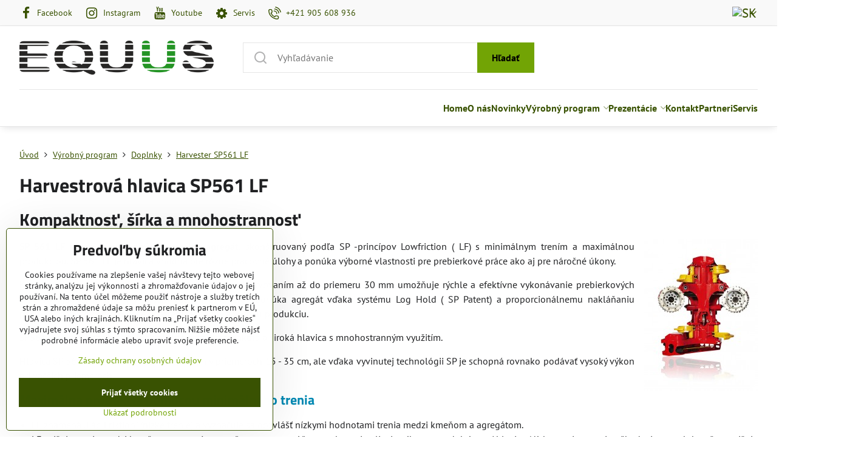

--- FILE ---
content_type: text/html; charset=UTF-8
request_url: https://www.lesne-traktory.sk/vyrobny-program/doplnky/harvester-sp561-lf
body_size: 16048
content:

<!DOCTYPE html>
<html  data-lang-code="sk" lang="sk" class="no-js s1-hasHeader1 s1-hasFixedCart" data-lssid="fb423619b713">
    <head>
        <meta charset="utf-8">
        		<title>Harvestrová hlavica SP561 LF | lesne-traktory.sk</title>
        		<meta name="viewport" content="width=device-width, initial-scale=1" />
		         
<script data-privacy-group="script">
var FloxSettings = {
'cartItems': {},'cartProducts': {},'cartType': "hidden",'loginType': "hidden",'regformType': "hidden",'langVer': "" 
}; 
 
</script>
<script data-privacy-group="script">
FloxSettings.img_size = { 'min': "50x50",'small': "120x120",'medium': "440x440",'large': "800x800",'max': "1600x1600",'product_antn': "440x440",'product_detail': "800x800" };
</script>
    <template id="privacy_iframe_info">
    <div class="floxIframeBlockedInfo" data-func-text="Funkčné" data-analytic-text="Analytické" data-ad-text="Marketingové" data-nosnippet="1">
    <div class="floxIframeBlockedInfo__common">
        <div class="likeH3">Externý obsah je blokovaný Voľbami súkromia</div>
        <p>Prajete si načítať externý obsah?</p>
    </div>
    <div class="floxIframeBlockedInfo__youtube">
        <div class="likeH3">Videá Youtube sú blokované Voľbami súkromia</div>
        <p>Prajete si načítať Youtube video?</p>
    </div>
    <div class="floxIframeBlockedInfo__buttons">
        <button class="button floxIframeBlockedInfo__once">Povoliť tentokrát</button>
        <button class="button floxIframeBlockedInfo__always" >Povoliť a zapamätať - súhlas s druhom cookie: </button>
    </div>
    <a class="floxIframeBlockedLink__common" href=""><i class="fa fa-external-link"></i> Otvoriť obsah v novom okne</a>
    <a class="floxIframeBlockedLink__youtube" href=""><i class="fa fa-external-link"></i> Otvoriť video v novom okne</a>
</div>
</template>
<script type="text/javascript" data-privacy-group="script">
FloxSettings.options={},FloxSettings.options.MANDATORY=1,FloxSettings.options.FUNC=2,FloxSettings.options.ANALYTIC=4,FloxSettings.options.AD=8;
FloxSettings.options.fullConsent=3;FloxSettings.options.maxConsent=15;FloxSettings.options.consent=0,localStorage.getItem("floxConsent")&&(FloxSettings.options.consent=parseInt(localStorage.getItem("floxConsent")));FloxSettings.options.sync=1;FloxSettings.google_consent2_options={},FloxSettings.google_consent2_options.AD_DATA=1,FloxSettings.google_consent2_options.AD_PERSON=2;FloxSettings.google_consent2_options.consent=-1,localStorage.getItem("floxGoogleConsent2")&&(FloxSettings.google_consent2_options.consent=parseInt(localStorage.getItem("floxGoogleConsent2")));const privacyIsYoutubeUrl=function(e){return e.includes("youtube.com/embed")||e.includes("youtube-nocookie.com/embed")},privacyIsGMapsUrl=function(e){return e.includes("google.com/maps/embed")||/maps\.google\.[a-z]{2,3}\/maps/i.test(e)},privacyGetPrivacyGroup=function(e){var t="";if(e.getAttribute("data-privacy-group")?t=e.getAttribute("data-privacy-group"):e.closest("*[data-privacy-group]")&&(t=e.closest("*[data-privacy-group]").getAttribute("data-privacy-group")),"IFRAME"===e.tagName){let r=e.src||"";privacyIsYoutubeUrl(r)&&(e.setAttribute("data-privacy-group","func"),t="func"),privacyIsGMapsUrl(r)&&(e.setAttribute("data-privacy-group","func"),t="func")}return"regular"===t&&(t="script"),t},privacyBlockScriptNode=function(e){e.type="javascript/blocked";let t=function(r){"javascript/blocked"===e.getAttribute("type")&&r.preventDefault(),e.removeEventListener("beforescriptexecute",t)};e.addEventListener("beforescriptexecute",t)},privacyHandleScriptTag=function(e){let t=privacyGetPrivacyGroup(e);if(t){if("script"===t)return;"mandatory"===t||"func"===t&&FloxSettings.options.consent&FloxSettings.options.FUNC||"analytic"===t&&FloxSettings.options.consent&FloxSettings.options.ANALYTIC||"ad"===t&&FloxSettings.options.consent&FloxSettings.options.AD||privacyBlockScriptNode(e)}else FloxSettings.options.allow_unclassified||privacyBlockScriptNode(e)},privacyShowPlaceholder=function(e){let t=privacyGetPrivacyGroup(e);var r=document.querySelector("#privacy_iframe_info").content.cloneNode(!0),i=r.querySelector(".floxIframeBlockedInfo__always");i.textContent=i.textContent+r.firstElementChild.getAttribute("data-"+t+"-text"),r.firstElementChild.setAttribute("data-"+t,"1"),r.firstElementChild.removeAttribute("data-func-text"),r.firstElementChild.removeAttribute("data-analytic-text"),r.firstElementChild.removeAttribute("data-ad-text");let o=e.parentNode.classList.contains("blockYoutube");if(e.style.height){let a=e.style.height,c=e.style.width;e.setAttribute("data-privacy-style-height",a),r.firstElementChild.style.setProperty("--iframe-h",a),r.firstElementChild.style.setProperty("--iframe-w",c),e.style.height="0"}else if(e.getAttribute("height")){let n=e.getAttribute("height").replace("px",""),l=e.getAttribute("width").replace("px","");e.setAttribute("data-privacy-height",n),n.includes("%")?r.firstElementChild.style.setProperty("--iframe-h",n):r.firstElementChild.style.setProperty("--iframe-h",n+"px"),l.includes("%")?r.firstElementChild.style.setProperty("--iframe-w",l):r.firstElementChild.style.setProperty("--iframe-w",l+"px"),e.setAttribute("height",0)}else if(o&&e.parentNode.style.maxHeight){let s=e.parentNode.style.maxHeight,p=e.parentNode.style.maxWidth;r.firstElementChild.style.setProperty("--iframe-h",s),r.firstElementChild.style.setProperty("--iframe-w",p)}let u=e.getAttribute("data-privacy-src")||"";privacyIsYoutubeUrl(u)?(r.querySelector(".floxIframeBlockedInfo__common").remove(),r.querySelector(".floxIframeBlockedLink__common").remove(),r.querySelector(".floxIframeBlockedLink__youtube").setAttribute("href",u.replace("/embed/","/watch?v="))):u?(r.querySelector(".floxIframeBlockedInfo__youtube").remove(),r.querySelector(".floxIframeBlockedLink__youtube").remove(),r.querySelector(".floxIframeBlockedLink__common").setAttribute("href",u)):(r.querySelector(".floxIframeBlockedInfo__once").remove(),r.querySelector(".floxIframeBlockedInfo__youtube").remove(),r.querySelector(".floxIframeBlockedLink__youtube").remove(),r.querySelector(".floxIframeBlockedLink__common").remove(),r.querySelector(".floxIframeBlockedInfo__always").classList.add("floxIframeBlockedInfo__always--reload")),e.parentNode.insertBefore(r,e.nextSibling),o&&e.parentNode.classList.add("blockYoutube--blocked")},privacyHidePlaceholderIframe=function(e){var t=e.nextElementSibling;if(t&&t.classList.contains("floxIframeBlockedInfo")){let r=e.parentNode.classList.contains("blockYoutube");r&&e.parentNode.classList.remove("blockYoutube--blocked"),e.getAttribute("data-privacy-style-height")?e.style.height=e.getAttribute("data-privacy-style-height"):e.getAttribute("data-privacy-height")?e.setAttribute("height",e.getAttribute("data-privacy-height")):e.classList.contains("invisible")&&e.classList.remove("invisible"),t.remove()}},privacyBlockIframeNode=function(e){var t=e.src||"";""===t&&e.getAttribute("data-src")&&(t=e.getAttribute("data-src")),e.setAttribute("data-privacy-src",t),e.removeAttribute("src"),!e.classList.contains("floxNoPrivacyPlaceholder")&&(!e.style.width||parseInt(e.style.width)>200)&&(!e.getAttribute("width")||parseInt(e.getAttribute("width"))>200)&&(!e.style.height||parseInt(e.style.height)>200)&&(!e.getAttribute("height")||parseInt(e.getAttribute("height"))>200)&&(!e.style.display||"none"!==e.style.display)&&(!e.style.visibility||"hidden"!==e.style.visibility)&&privacyShowPlaceholder(e)},privacyHandleIframeTag=function(e){let t=privacyGetPrivacyGroup(e);if(t){if("script"===t||"mandatory"===t)return;if("func"===t&&FloxSettings.options.consent&FloxSettings.options.FUNC)return;if("analytic"===t&&FloxSettings.options.consent&FloxSettings.options.ANALYTIC||"ad"===t&&FloxSettings.options.consent&FloxSettings.options.AD)return;privacyBlockIframeNode(e)}else{if(FloxSettings.options.allow_unclassified)return;privacyBlockIframeNode(e)}},privacyHandleYoutubeGalleryItem=function(e){if(!(FloxSettings.options.consent&FloxSettings.options.FUNC)){var t=e.closest(".gallery").getAttribute("data-preview-height"),r=e.getElementsByTagName("img")[0],i=r.getAttribute("src").replace(t+"/"+t,"800/800");r.classList.contains("flox-lazy-load")&&(i=r.getAttribute("data-src").replace(t+"/"+t,"800/800")),e.setAttribute("data-href",e.getAttribute("href")),e.setAttribute("href",i),e.classList.replace("ytb","ytbNoConsent")}},privacyBlockPrivacyElementNode=function(e){e.classList.contains("floxPrivacyPlaceholder")?(privacyShowPlaceholder(e),e.classList.add("invisible")):e.style.display="none"},privacyHandlePrivacyElementNodes=function(e){let t=privacyGetPrivacyGroup(e);if(t){if("script"===t||"mandatory"===t)return;if("func"===t&&FloxSettings.options.consent&FloxSettings.options.FUNC)return;if("analytic"===t&&FloxSettings.options.consent&FloxSettings.options.ANALYTIC||"ad"===t&&FloxSettings.options.consent&FloxSettings.options.AD)return;privacyBlockPrivacyElementNode(e)}else{if(FloxSettings.options.allow_unclassified)return;privacyBlockPrivacyElementNode(e)}};function privacyLoadScriptAgain(e){var t=document.getElementsByTagName("head")[0],r=document.createElement("script");r.src=e.getAttribute("src"),t.appendChild(r),e.parentElement.removeChild(e)}function privacyExecuteScriptAgain(e){var t=document.getElementsByTagName("head")[0],r=document.createElement("script");r.textContent=e.textContent,t.appendChild(r),e.parentElement.removeChild(e)}function privacyEnableScripts(){document.querySelectorAll('script[type="javascript/blocked"]').forEach(e=>{let t=privacyGetPrivacyGroup(e);(FloxSettings.options.consent&FloxSettings.options.ANALYTIC&&t.includes("analytic")||FloxSettings.options.consent&FloxSettings.options.AD&&t.includes("ad")||FloxSettings.options.consent&FloxSettings.options.FUNC&&t.includes("func"))&&(e.getAttribute("src")?privacyLoadScriptAgain(e):privacyExecuteScriptAgain(e))})}function privacyEnableIframes(){document.querySelectorAll("iframe[data-privacy-src]").forEach(e=>{let t=privacyGetPrivacyGroup(e);if(!(FloxSettings.options.consent&FloxSettings.options.ANALYTIC&&t.includes("analytic")||FloxSettings.options.consent&FloxSettings.options.AD&&t.includes("ad")||FloxSettings.options.consent&FloxSettings.options.FUNC&&t.includes("func")))return;privacyHidePlaceholderIframe(e);let r=e.getAttribute("data-privacy-src");e.setAttribute("src",r),e.removeAttribute("data-privacy-src")})}function privacyEnableYoutubeGalleryItems(){FloxSettings.options.consent&FloxSettings.options.FUNC&&(document.querySelectorAll(".ytbNoConsent").forEach(e=>{e.setAttribute("href",e.getAttribute("data-href")),e.classList.replace("ytbNoConsent","ytb")}),"function"==typeof initGalleryPlugin&&initGalleryPlugin())}function privacyEnableBlockedContent(e,t){document.querySelectorAll(".floxCaptchaCont").length&&(e&FloxSettings.options.FUNC)!=(t&FloxSettings.options.FUNC)?window.location.reload():(privacyEnableScripts(),privacyEnableIframes(),privacyEnableYoutubeGalleryItems(),"function"==typeof FloxSettings.privacyEnableScriptsCustom&&FloxSettings.privacyEnableScriptsCustom())}
function privacyUpdateConsent(){ FloxSettings.gtm&&(gtag("consent","update",{ad_storage:FloxSettings.options.consent&FloxSettings.options.AD?"granted":"denied",analytics_storage:FloxSettings.options.consent&FloxSettings.options.ANALYTIC?"granted":"denied",functionality_storage:FloxSettings.options.consent&FloxSettings.options.FUNC?"granted":"denied",personalization_storage:FloxSettings.options.consent&FloxSettings.options.FUNC?"granted":"denied",security_storage:FloxSettings.options.consent&FloxSettings.options.FUNC?"granted":"denied",ad_user_data:FloxSettings.google_consent2_options.consent>-1&&FloxSettings.google_consent2_options.consent&FloxSettings.google_consent2_options.AD_DATA?"granted":"denied",ad_personalization:FloxSettings.google_consent2_options.consent>-1&&FloxSettings.google_consent2_options.consent&FloxSettings.google_consent2_options.AD_PERSON?"granted":"denied"}),dataLayer.push({cookie_consent:{marketing:FloxSettings.options.consent&FloxSettings.options.AD?"granted":"denied",analytics:FloxSettings.options.consent&FloxSettings.options.ANALYTIC?"granted":"denied"},event:"cookie_consent"}));if(FloxSettings.sklik&&FloxSettings.sklik.active){var e={rtgId:FloxSettings.sklik.seznam_retargeting_id,consent:FloxSettings.options.consent&&FloxSettings.options.consent&FloxSettings.options.ANALYTIC?1:0};"category"===FloxSettings.sklik.pageType?(e.category=FloxSettings.sklik.category,e.pageType=FloxSettings.sklik.pageType):"offerdetail"===FloxSettings.sklik.pagetype&&(e.itemId=FloxSettings.sklik.itemId,e.pageType=FloxSettings.sklik.pageType),window.rc&&window.rc.retargetingHit&&window.rc.retargetingHit(e)}"function"==typeof loadCartFromLS&&"function"==typeof saveCartToLS&&(loadCartFromLS(),saveCartToLS());}
const observer=new MutationObserver(e=>{e.forEach(({addedNodes:e})=>{e.forEach(e=>{if(FloxSettings.options.consent!==FloxSettings.options.maxConsent){if(1===e.nodeType&&"SCRIPT"===e.tagName)return privacyHandleScriptTag(e);if(1===e.nodeType&&"IFRAME"===e.tagName)return privacyHandleIframeTag(e);if(1===e.nodeType&&"A"===e.tagName&&e.classList.contains("ytb"))return privacyHandleYoutubeGalleryItem(e);if(1===e.nodeType&&"SCRIPT"!==e.tagName&&"IFRAME"!==e.tagName&&e.classList.contains("floxPrivacyElement"))return privacyHandlePrivacyElementNodes(e)}1===e.nodeType&&(e.classList.contains("mainPrivacyModal")||e.classList.contains("mainPrivacyBar"))&&(FloxSettings.options.consent>0&&!FloxSettings.options.forceShow&&-1!==FloxSettings.google_consent2_options.consent?e.style.display="none":FloxSettings.options.consent>0&&-1===FloxSettings.google_consent2_options.consent?e.classList.add("hideBWConsentOptions"):-1!==FloxSettings.google_consent2_options.consent&&e.classList.add("hideGC2ConsentOptions"))})})});observer.observe(document.documentElement,{childList:!0,subtree:!0}),document.addEventListener("DOMContentLoaded",function(){observer.disconnect()});const createElementBackup=document.createElement;document.createElement=function(...e){if("script"!==e[0].toLowerCase())return createElementBackup.bind(document)(...e);let n=createElementBackup.bind(document)(...e);return n.setAttribute("data-privacy-group","script"),n};
</script>

<meta name="referrer" content="no-referrer-when-downgrade">


<link rel="canonical" href="https://www.lesne-traktory.sk/vyrobny-program/doplnky/harvester-sp561-lf">
    

<meta property="og:title" content="Harvestrová hlavica SP561 LF | lesne-traktory.sk">

<meta property="og:url" content="https://www.lesne-traktory.sk/vyrobny-program/doplnky/harvester-sp561-lf">
<meta property="og:description" content="">

<meta name="twitter:card" content="summary_large_image">
<meta name="twitter:title" content="Harvestrová hlavica SP561 LF | lesne-traktory.sk">
<meta name="twitter:description" content="">

    <meta property="og:locale" content="sk_SK">

    <meta property="og:type" content="website">
                <script data-privacy-group="script" type="application/ld+json">
{
    "@context": "https://schema.org",
    "@type": "WebPage",
    "name": "Harvestrová hlavica SP561 LF | lesne-traktory.sk",
    "description": ""}
</script>
<link rel="alternate" type="application/rss+xml" title="RSS feed pre www.lesne-traktory.sk" href="/e/rss/news">

<link rel="dns-prefetch" href="https://www.biznisweb.sk">
<link rel="preconnect" href="https://www.biznisweb.sk/" crossorigin>
<style type="text/css">
        

@font-face {
  font-family: 'PT Sans';
  font-style: normal;
  font-display: swap;
  font-weight: 400;
  src: local(''),
       url('https://www.biznisweb.sk/templates/bw-fonts/pt-sans-v17-latin-ext_latin-regular.woff2') format('woff2'),
       url('https://www.biznisweb.sk/templates/bw-fonts/pt-sans-v17-latin-ext_latin-regular.woff') format('woff');
}


@font-face {
  font-family: 'PT Sans';
  font-style: normal;
  font-display: swap;
  font-weight: 700;
  src: local(''),
       url('https://www.biznisweb.sk/templates/bw-fonts/pt-sans-v17-latin-ext_latin-700.woff2') format('woff2'),
       url('https://www.biznisweb.sk/templates/bw-fonts/pt-sans-v17-latin-ext_latin-700.woff') format('woff');
}

@font-face {
  font-family: 'Titillium Web';
  font-style: normal;
  font-display: swap;
  font-weight: 400;
  src: local(''),
       url('https://www.biznisweb.sk/templates/bw-fonts/titillium-web-v15-latin-ext_latin-regular.woff2') format('woff2'),
       url('https://www.biznisweb.sk/templates/bw-fonts/titillium-web-v15-latin-ext_latin-regular.woff') format('woff');
}


@font-face {
  font-family: 'Titillium Web';
  font-style: normal;
  font-display: swap;
  font-weight: 700;
  src: local(''),
       url('https://www.biznisweb.sk/templates/bw-fonts/titillium-web-v15-latin-ext_latin-700.woff2') format('woff2'),
       url('https://www.biznisweb.sk/templates/bw-fonts/titillium-web-v15-latin-ext_latin-700.woff') format('woff');
}
</style>

<link rel="preload" href="/erp-templates/skins/flat/universal/fonts/fontawesome-webfont.woff2" as="font" type="font/woff2" crossorigin>
<link href="/erp-templates/260119150459/universal.css" rel="stylesheet" type="text/css" media="all">  



<link rel="stylesheet" href="/templates/style2.css?v1770029656">
  
<script data-privacy-group="regular">
    window.dataLayer = window.dataLayer || [];
    function gtag(){ dataLayer.push(arguments); }
    if(FloxSettings.options) {
        if(FloxSettings.options.consent) {
          gtag('consent', 'default', {
              'ad_storage': (FloxSettings.options.consent & FloxSettings.options.AD)?'granted':'denied',
              'analytics_storage': (FloxSettings.options.consent & FloxSettings.options.ANALYTIC)?'granted':'denied',
              'functionality_storage': (FloxSettings.options.consent & FloxSettings.options.FUNC)?'granted':'denied',
              'personalization_storage': (FloxSettings.options.consent & FloxSettings.options.FUNC)?'granted':'denied',
              'security_storage': (FloxSettings.options.consent & FloxSettings.options.FUNC)?'granted':'denied',
              'ad_user_data': ((FloxSettings.google_consent2_options.consent > -1) && FloxSettings.google_consent2_options.consent & FloxSettings.google_consent2_options.AD_DATA)?'granted':'denied',
              'ad_personalization': ((FloxSettings.google_consent2_options.consent > -1) && FloxSettings.google_consent2_options.consent & FloxSettings.google_consent2_options.AD_PERSON)?'granted':'denied'              
          });
          dataLayer.push({ 'cookie_consent': {
            'marketing': (FloxSettings.options.consent & FloxSettings.options.AD)?'granted':'denied',
            'analytics': (FloxSettings.options.consent & FloxSettings.options.ANALYTIC)?'granted':'denied'
          } });
        } else {
          gtag('consent', 'default', {
              'ad_storage': 'denied',
              'analytics_storage': 'denied',
              'functionality_storage': 'denied',
              'personalization_storage': 'denied',
              'security_storage': 'denied',
              'ad_user_data': 'denied',
              'ad_personalization': 'denied'
          });      
          dataLayer.push({ 'cookie_consent': {
            'marketing': 'denied',
            'analytics': 'denied'
            } 
          });    
        }    
    }
    
    dataLayer.push({
        'pageType' : 'content',
        'value': '0',
        'currency': 'EUR',
        'contentIds': []
            });
 
    FloxSettings.currency = 'EUR';
    FloxSettings.gtm = { 'init': true, 'container_id': 'GTM-T93XN6J', 'page_type': 'content' };
    </script>

    <!-- Google Tag Manager HEAD -->
<script data-privacy-group="regular">(function(w,d,s,l,i){w[l]=w[l]||[];w[l].push({'gtm.start':
new Date().getTime(),event:'gtm.js'});var f=d.getElementsByTagName(s)[0],
j=d.createElement(s),dl=l!='dataLayer'?'&l='+l:'';j.async=true;j.src=
'//www.googletagmanager.com/gtm.js?id='+i+dl;f.parentNode.insertBefore(j,f);
})(window,document,'script','dataLayer','GTM-T93XN6J');</script>
 
<script data-privacy-group="mandatory">
    FloxSettings.trackerData = {
                    'cartIds': []
            };
    </script> 
    <link rel="shortcut icon" href="/files/equus-175-universal.png">
    <link rel="icon" href="/files/equus-175-universal.png?refresh" type="image/x-icon">

		<script data-privacy-group="script">
			FloxSettings.cartType = "same_page";
			FloxSettings.loginType = "custom";
			FloxSettings.regformType = "custom";
		</script>
												<style>
			:root {
				--s1-accentTransparent: #72a40517;
				--s1-accentComplement: #000;
				--s1-maccentComplement: #000;
				--s1-menuBgComplementTransparent: #000b;
				--s1-menuBgComplementTransparent2: #0002;
				--s1-menuBgComplement: #000;
				--s1-accentDark: #395202;
			}
		</style>

		</head>
<body class="s1-pt-page ">
    
    <noscript class="noprint">
        <div id="noscript">
            Javascript není prohlížečem podporován nebo je vypnutý. Pro zobrazení stránky tak, jak byla zamýšlena, použijte prohlížeč s podporou JavaScript.
            <br>Pomoc: <a href="https://www.enable-javascript.com/" target="_blank">Enable-Javascript.com</a>.
        </div>
    </noscript>
    
    <div class="oCont remodal-bg">
																																					
						


	<section class="s1-headerTop s1-headerTop-style1 noprint">
		<div class="s1-cont flex ai-c">
							<div class="s1-headerTop-left">
					                        <div id="box-id-top_header_left" class="pagebox">
                                                        	<nav class="s1-topNav">
		<ul class="s1-topNav-items">
																				<li class="s1-topNav-item  newWindow">
						<a class="s1-topNav-link " href="https://www.facebook.com/equuseu/"  target="_blank">
															        
    <i class="navIcon fa fa-facebook-f fa-fw imgIcon50"></i>
    
														<span class="s1-topNav-linkText">Facebook</span>
						</a>
					</li>
																								<li class="s1-topNav-item  newWindow">
						<a class="s1-topNav-link " href="https://www.instagram.com/euequus/"  target="_blank">
															        
    <i class="navIcon fa fa-instagram fa-fw imgIcon50"></i>
    
														<span class="s1-topNav-linkText">Instagram</span>
						</a>
					</li>
																								<li class="s1-topNav-item  newWindow">
						<a class="s1-topNav-link " href="https://www.youtube.com/channel/UCVrzRGgfUvcLSXT3i2g723A"  target="_blank">
															        
    <i class="navIcon fa fa-youtube fa-fw imgIcon50"></i>
    
														<span class="s1-topNav-linkText">Youtube</span>
						</a>
					</li>
																								<li class="s1-topNav-item  newWindow">
						<a class="s1-topNav-link " href="/servis"  target="_blank">
															        
    <i class="navIcon fa fa-gear fa-fw imgIcon50"></i>
    
														<span class="s1-topNav-linkText">Servis</span>
						</a>
					</li>
																								<li class="s1-topNav-item ">
						<a class="s1-topNav-link " href="/kontakt" >
															    <i class="navIcon navIconBWSet imgIcon50"><svg xmlns="http://www.w3.org/2000/svg" width="32.363" height="32.696" viewBox="0 0 32.363 32.696" fill="currentColor">
    <path d="M50.089,33.454a1.089,1.089,0,0,1-1.057-.818A16.444,16.444,0,0,0,36.816,20.8a1.085,1.085,0,1,1,.485-2.116A18.64,18.64,0,0,1,51.148,32.1a1.085,1.085,0,0,1-.789,1.319A1.146,1.146,0,0,1,50.089,33.454Z" transform="translate(-18.819 -18.652)"/>
    <path d="M45.271,36.015a1.091,1.091,0,0,1-1.08-.933,11.093,11.093,0,0,0-9.62-9.407,1.085,1.085,0,1,1,.271-2.153A13.276,13.276,0,0,1,46.353,34.778,1.086,1.086,0,0,1,45.425,36,1.151,1.151,0,0,1,45.271,36.015Z" transform="translate(-18.819 -18.652)"/>
    <path d="M40.16,37.721a1.088,1.088,0,0,1-1.091-1.085,5.871,5.871,0,0,0-5.884-5.846,1.085,1.085,0,1,1,0-2.17,8.051,8.051,0,0,1,8.067,8.016A1.089,1.089,0,0,1,40.16,37.721Z" transform="translate(-18.819 -18.652)"/>
    <path d="M40.781,51.348l-.179,0c-6.259-.15-21.417-6.59-21.781-21.646a4.416,4.416,0,0,1,4.195-4.873l1.667-.04c1.493-.022,4.368,1.1,4.478,5.638.1,4.086-1.181,4.893-1.953,5.009a1.073,1.073,0,0,1-.138.013l-.32.007a16.914,16.914,0,0,0,8.062,8.011l.007-.317a1.285,1.285,0,0,1,.012-.138c.118-.767.929-2.037,5.042-1.941,4.569.11,5.709,2.959,5.672,4.451l-.04,1.657a4.594,4.594,0,0,1-.661,2.126A4.425,4.425,0,0,1,40.781,51.348ZM24.763,26.956h-.027L23.069,27c-.491.022-2.123.281-2.066,2.651.352,14.5,15.42,19.427,19.652,19.528,2.388.091,2.645-1.564,2.668-2.063l.04-1.646c.018-.74-.7-2.161-3.542-2.229a6.37,6.37,0,0,0-2.828.344l-.005.2a1.988,1.988,0,0,1-.9,1.613,2.014,2.014,0,0,1-1.841.184,18.874,18.874,0,0,1-9.628-9.568,1.973,1.973,0,0,1,.186-1.828,2.006,2.006,0,0,1,1.622-.9l.2,0a6.306,6.306,0,0,0,.346-2.809C26.911,27.686,25.516,26.956,24.763,26.956Zm10.3,16.612h0Z" transform="translate(-18.819 -18.652)"/>
</svg>
</i>

														<span class="s1-topNav-linkText">+421 905 608 936</span>
						</a>
					</li>
									</ul>
	</nav>

                             
            </div> 
    
				</div>
										<div class="s1-headerTop-right flex ml-a">
																	<div class="s1-flags s1-dropDown">
		<button class="s1-flags-currentLang s1-dropDown-toggler">
			<img class="s1-flag-img s1-dropDown-img" src="/erp/images/flags/flat/24/SK.png" alt="SK">
			<i class="fa fa-angle-down s1-dropDown-arrow"></i>
		</button>
		<ul class="s1-flags-dropDown s1-dropDown-items">
							        									<li class="s1-dropDown-item">
					<a class="s1-flags-lang s1-dropDown-link flag-en" href="https://www.equuseu.com">
						<img class="s1-flag-img s1-dropDown-img" src="/erp/images/flags/flat/24/EN.png" alt="EN">
											</a>
				</li>
				        									<li class="s1-dropDown-item">
					<a class="s1-flags-lang s1-dropDown-link flag-de" href="/de">
						<img class="s1-flag-img s1-dropDown-img" src="/erp/images/flags/flat/24/DE.png" alt="DE">
											</a>
				</li>
				        									<li class="s1-dropDown-item">
					<a class="s1-flags-lang s1-dropDown-link flag-fr" href="/fr">
						<img class="s1-flag-img s1-dropDown-img" src="/erp/images/flags/flat/24/FR.png" alt="FR">
											</a>
				</li>
				        			</ul>
	</div>

									</div>
					</div>
	</section>
<header class="s1-header s1-header-style1  noprint">
	<section class="s1-header-cont s1-cont flex">
		<div class="s1-header-logo">
							<a class="s1-imglogo" href="/"><img src="/files/equus-logo-2023.png" alt="Logo"></a>
					</div>
		<div class="s1-header-actions flex">
						<div class="s1-header-search">
				<!-- search activator -->
				<div class="s1-header-action m-hide">
					<a href="/e/search" title="Hľadať" class="s1-header-actionLink s1-searchActivatorJS"><i class="s1-icon s1-icon-search"></i></a>
				</div>
					<form action="/e/search" method="get" class="siteSearchForm s1-topSearch-form">
		<div class="siteSearchCont s1-topSearch">
			<label class="s1-siteSearch-label flex">
				<i class="s1-icon s1-icon-search rm-hide"></i>
				<input data-pages="Stránky" data-products="Produkty" data-categories="Kategórie" data-news="Novinky" data-brands="Výrobca" class="siteSearchInput" id="s1-small-search" placeholder="Vyhľadávanie" name="word" type="text" value="">
				<button class="button" type="submit">Hľadať</button>
			</label>
		</div>
	</form>

			</div>
			
												<!-- cart -->
			<div class="s1-headerCart-outer">
				
			</div>
			<!-- menu -->
						<div class="s1-header-action l-hide">
				<button aria-label="Menu" class="s1-header-actionLink s1-menuActivatorJS"><i class="s1-icon s1-icon-menu"></i></button>
			</div>
					</div>
	</section>
		<div class="s1-menu-section ">
					<div class="s1-menu-overlay s1-menuActivatorJS l-hide"></div>
			<div class="s1-menu-wrapper">
				<div class="s1-menu-header l-hide">
					Menu
					<span class="s1-menuClose s1-menuActivatorJS">✕</span>
				</div>
				<div class="s1-menu-cont s1-cont">
											     
                                        																														<nav class="s1-menu s1-menu-right">
								<ul class="s1-menu-items">
																	<li class="s1-menu-item  ">
							<a class="s1-menu-link " href="/">
																<span>Home</span>
															</a>
													</li>
																	<li class="s1-menu-item  ">
							<a class="s1-menu-link " href="/o-nas">
																<span>O nás</span>
															</a>
													</li>
																	<li class="s1-menu-item  ">
							<a class="s1-menu-link " href="/novinky">
																<span>Novinky</span>
															</a>
													</li>
																	<li class="s1-menu-item submenuVisible hasSubmenu s1-sub-dropdown">
							<a class="s1-menu-link select" href="/vyrobny-program">
																<span>Výrobný program</span>
								<i class="s1-menuChevron fa fa-angle-right"></i>							</a>
															     
                                        														<ul class="s1-submenu-items level-1">
								<li class="s1-submenu-item level-1    ">
															<a href="/vyrobny-program/equus-135-bh" class="s1-submenu-link ">
						<span>EQUUS 135 BH</span>
											</a>
									</li>
								<li class="s1-submenu-item level-1    ">
															<a href="/vyrobny-program/equus-135-un" class="s1-submenu-link ">
						<span>EQUUS 135 UN</span>
											</a>
									</li>
								<li class="s1-submenu-item level-1    ">
															<a href="/vyrobny-program/equus-175n-bh" class="s1-submenu-link ">
						<span>EQUUS 175N BH</span>
											</a>
									</li>
								<li class="s1-submenu-item level-1    ">
															<a href="/vyrobny-program/equus-175n-un" class="s1-submenu-link ">
						<span>EQUUS 175N UN</span>
											</a>
									</li>
								<li class="s1-submenu-item level-1    ">
															<a href="/vyrobny-program/equus-175n-uh" class="s1-submenu-link ">
						<span>EQUUS 175N UH</span>
											</a>
									</li>
								<li class="s1-submenu-item level-1    ">
															<a href="/vyrobny-program/equus-175n-6wdc" class="s1-submenu-link ">
						<span>EQUUS 175N 6WDC</span>
											</a>
									</li>
								<li class="s1-submenu-item level-1    ">
															<a href="/vyrobny-program/equus-240-un" class="s1-submenu-link ">
						<span>EQUUS 240 UN</span>
											</a>
									</li>
								<li class="s1-submenu-item level-1    ">
															<a href="/vyrobny-program/equus-240-6wdc" class="s1-submenu-link ">
						<span>EQUUS 240 6WDC</span>
											</a>
									</li>
								<li class="s1-submenu-item level-1    ">
															<a href="/vyrobny-program/equus-605-un" class="s1-submenu-link ">
						<span>EQUUS 605 UN</span>
											</a>
									</li>
								<li class="s1-submenu-item level-1    ">
															<a href="/vyrobny-program/equus-605-6wdc" class="s1-submenu-link ">
						<span>EQUUS 605 6WDC</span>
											</a>
									</li>
								<li class="s1-submenu-item level-1    ">
															<a href="/vyrobny-program/equus-175n-uk" class="s1-submenu-link ">
						<span>EQUUS 175N UK</span>
											</a>
									</li>
								<li class="s1-submenu-item level-1    ">
															<a href="/vyrobny-program/pto-kardan" class="s1-submenu-link ">
						<span>PTO - kardan</span>
											</a>
									</li>
								<li class="s1-submenu-item level-1    ">
															<a href="/vyrobny-program/rozne-vyuzitie" class="s1-submenu-link ">
						<span>Rôzne využitie</span>
											</a>
									</li>
											</ul>
		    
													</li>
																	<li class="s1-menu-item  hasSubmenu s1-sub-dropdown">
							<a class="s1-menu-link " href="/prezentacie">
																<span>Prezentácie</span>
								<i class="s1-menuChevron fa fa-angle-right"></i>							</a>
															     
                                        														<ul class="s1-submenu-items level-1">
								<li class="s1-submenu-item level-1    ">
															<a href="/prezentacie/vystavy" class="s1-submenu-link ">
						<span>Výstavy</span>
											</a>
									</li>
								<li class="s1-submenu-item level-1    ">
															<a href="/prezentacie/video" class="s1-submenu-link ">
						<span>Video</span>
											</a>
									</li>
								<li class="s1-submenu-item level-1  hasSubmenu  ">
															<a href="/prezentacie/fotogaleria" class="s1-submenu-link ">
						<span>Fotogaléria</span>
						<i class="s1-menuChevron fa fa-angle-right "></i>					</a>
																		     
                                        														<ul class="s1-submenu-items level-2">
								<li class="s1-submenu-item level-2    ">
															<a href="/prezentacie/fotogaleria/175n-bh" class="s1-submenu-link ">
						<span>175N BH</span>
											</a>
									</li>
								<li class="s1-submenu-item level-2    ">
															<a href="/prezentacie/fotogaleria/175n-un" class="s1-submenu-link ">
						<span>175N UN</span>
											</a>
									</li>
								<li class="s1-submenu-item level-2    ">
															<a href="/prezentacie/fotogaleria/175-uh" class="s1-submenu-link ">
						<span>175 UH</span>
											</a>
									</li>
								<li class="s1-submenu-item level-2    ">
															<a href="/prezentacie/fotogaleria/175n-6wdc" class="s1-submenu-link ">
						<span>175N 6WDC</span>
											</a>
									</li>
								<li class="s1-submenu-item level-2    ">
															<a href="/prezentacie/fotogaleria/240-un" class="s1-submenu-link ">
						<span>240 UN</span>
											</a>
									</li>
								<li class="s1-submenu-item level-2    ">
															<a href="/prezentacie/fotogaleria/240-6wdc" class="s1-submenu-link ">
						<span>240 6WDC</span>
											</a>
									</li>
								<li class="s1-submenu-item level-2    ">
															<a href="/prezentacie/fotogaleria/rozne-vyuzitie" class="s1-submenu-link ">
						<span>Rôzne využitie</span>
											</a>
									</li>
								<li class="s1-submenu-item level-2    ">
															<a href="/prezentacie/fotogaleria/fotogaleria-sittrans" class="s1-submenu-link ">
						<span>Fotogaléria Sittrans</span>
											</a>
									</li>
											</ul>
		    
															</li>
											</ul>
		    
													</li>
																	<li class="s1-menu-item  ">
							<a class="s1-menu-link " href="/kontakt">
																<span>Kontakt</span>
															</a>
													</li>
																	<li class="s1-menu-item  ">
							<a class="s1-menu-link " href="/partneri">
																<span>Partneri</span>
															</a>
													</li>
																	<li class="s1-menu-item  ">
							<a class="s1-menu-link " href="/servis">
																<span>Servis</span>
															</a>
													</li>
									</ul>
			</nav>
		    
										
										<div class="s1-menu-addon s1-menuAddon-sidemenu m-hide">
						                        <div id="box-id-top_header_left" class="pagebox">
                                                        	<nav class="s1-topNav">
		<ul class="s1-topNav-items">
																				<li class="s1-topNav-item  newWindow">
						<a class="s1-topNav-link " href="https://www.facebook.com/equuseu/"  target="_blank">
															        
    <i class="navIcon fa fa-facebook-f fa-fw imgIcon50"></i>
    
														<span class="s1-topNav-linkText">Facebook</span>
						</a>
					</li>
																								<li class="s1-topNav-item  newWindow">
						<a class="s1-topNav-link " href="https://www.instagram.com/euequus/"  target="_blank">
															        
    <i class="navIcon fa fa-instagram fa-fw imgIcon50"></i>
    
														<span class="s1-topNav-linkText">Instagram</span>
						</a>
					</li>
																								<li class="s1-topNav-item  newWindow">
						<a class="s1-topNav-link " href="https://www.youtube.com/channel/UCVrzRGgfUvcLSXT3i2g723A"  target="_blank">
															        
    <i class="navIcon fa fa-youtube fa-fw imgIcon50"></i>
    
														<span class="s1-topNav-linkText">Youtube</span>
						</a>
					</li>
																								<li class="s1-topNav-item  newWindow">
						<a class="s1-topNav-link " href="/servis"  target="_blank">
															        
    <i class="navIcon fa fa-gear fa-fw imgIcon50"></i>
    
														<span class="s1-topNav-linkText">Servis</span>
						</a>
					</li>
																								<li class="s1-topNav-item ">
						<a class="s1-topNav-link " href="/kontakt" >
															    <i class="navIcon navIconBWSet imgIcon50"><svg xmlns="http://www.w3.org/2000/svg" width="32.363" height="32.696" viewBox="0 0 32.363 32.696" fill="currentColor">
    <path d="M50.089,33.454a1.089,1.089,0,0,1-1.057-.818A16.444,16.444,0,0,0,36.816,20.8a1.085,1.085,0,1,1,.485-2.116A18.64,18.64,0,0,1,51.148,32.1a1.085,1.085,0,0,1-.789,1.319A1.146,1.146,0,0,1,50.089,33.454Z" transform="translate(-18.819 -18.652)"/>
    <path d="M45.271,36.015a1.091,1.091,0,0,1-1.08-.933,11.093,11.093,0,0,0-9.62-9.407,1.085,1.085,0,1,1,.271-2.153A13.276,13.276,0,0,1,46.353,34.778,1.086,1.086,0,0,1,45.425,36,1.151,1.151,0,0,1,45.271,36.015Z" transform="translate(-18.819 -18.652)"/>
    <path d="M40.16,37.721a1.088,1.088,0,0,1-1.091-1.085,5.871,5.871,0,0,0-5.884-5.846,1.085,1.085,0,1,1,0-2.17,8.051,8.051,0,0,1,8.067,8.016A1.089,1.089,0,0,1,40.16,37.721Z" transform="translate(-18.819 -18.652)"/>
    <path d="M40.781,51.348l-.179,0c-6.259-.15-21.417-6.59-21.781-21.646a4.416,4.416,0,0,1,4.195-4.873l1.667-.04c1.493-.022,4.368,1.1,4.478,5.638.1,4.086-1.181,4.893-1.953,5.009a1.073,1.073,0,0,1-.138.013l-.32.007a16.914,16.914,0,0,0,8.062,8.011l.007-.317a1.285,1.285,0,0,1,.012-.138c.118-.767.929-2.037,5.042-1.941,4.569.11,5.709,2.959,5.672,4.451l-.04,1.657a4.594,4.594,0,0,1-.661,2.126A4.425,4.425,0,0,1,40.781,51.348ZM24.763,26.956h-.027L23.069,27c-.491.022-2.123.281-2.066,2.651.352,14.5,15.42,19.427,19.652,19.528,2.388.091,2.645-1.564,2.668-2.063l.04-1.646c.018-.74-.7-2.161-3.542-2.229a6.37,6.37,0,0,0-2.828.344l-.005.2a1.988,1.988,0,0,1-.9,1.613,2.014,2.014,0,0,1-1.841.184,18.874,18.874,0,0,1-9.628-9.568,1.973,1.973,0,0,1,.186-1.828,2.006,2.006,0,0,1,1.622-.9l.2,0a6.306,6.306,0,0,0,.346-2.809C26.911,27.686,25.516,26.956,24.763,26.956Zm10.3,16.612h0Z" transform="translate(-18.819 -18.652)"/>
</svg>
</i>

														<span class="s1-topNav-linkText">+421 905 608 936</span>
						</a>
					</li>
									</ul>
	</nav>

                             
            </div> 
    
					</div>
					
					
										<div class="s1-menu-addon s1-menuAddon-flags m-hide">
							<div class="s1-flags s1-dropDown">
		<button class="s1-flags-currentLang s1-dropDown-toggler">
			<img class="s1-flag-img s1-dropDown-img" src="/erp/images/flags/flat/24/SK.png" alt="SK">
			<i class="fa fa-angle-down s1-dropDown-arrow"></i>
		</button>
		<ul class="s1-flags-dropDown s1-dropDown-items">
							        									<li class="s1-dropDown-item">
					<a class="s1-flags-lang s1-dropDown-link flag-en" href="https://www.equuseu.com">
						<img class="s1-flag-img s1-dropDown-img" src="/erp/images/flags/flat/24/EN.png" alt="EN">
											</a>
				</li>
				        									<li class="s1-dropDown-item">
					<a class="s1-flags-lang s1-dropDown-link flag-de" href="/de">
						<img class="s1-flag-img s1-dropDown-img" src="/erp/images/flags/flat/24/DE.png" alt="DE">
											</a>
				</li>
				        									<li class="s1-dropDown-item">
					<a class="s1-flags-lang s1-dropDown-link flag-fr" href="/fr">
						<img class="s1-flag-img s1-dropDown-img" src="/erp/images/flags/flat/24/FR.png" alt="FR">
											</a>
				</li>
				        			</ul>
	</div>

					</div>
					
									</div>
			</div>
			</div>
</header>
			<div class="s1-scrollObserve" data-body-class="scrolled"></div>

			
			
														
			
						
									
						
			
							<div id="main" class="basic">
					<div class="iCont s1-layout-basic">
						<div id="content" class="mainColumn">
        <div class="box"><ul class="breadcrumbs" itemscope itemtype="https://schema.org/BreadcrumbList">
					    <li class="s1-bc-rm-hide">
        <a href="/">
            <span>Úvod</span>
        </a>
    </li>
    				        <li itemprop="itemListElement" itemscope itemtype="https://schema.org/ListItem" class="s1-bc-rm-hide">
            <i class="fa fa-angle-right s1-bc-rm-hide"></i>
            <a href="/vyrobny-program" itemprop="item">
				<span itemprop="name">Výrobný program</span>
            </a>
            <meta itemprop="position" content="1">
        </li>
    									        <li itemprop="itemListElement" itemscope itemtype="https://schema.org/ListItem" >
            <i class="fa fa-angle-right s1-bc-rm-hide"></i>
            <a href="/vyrobny-program/doplnky" itemprop="item">
				<i class="fa fa-angle-left s1-bc-m-hide m-hide noprint"></i><span itemprop="name">Doplnky</span>
            </a>
            <meta itemprop="position" content="2">
        </li>
    				        <li itemprop="itemListElement" itemscope itemtype="https://schema.org/ListItem" class="s1-bc-rm-hide">
            <i class="fa fa-angle-right s1-bc-rm-hide"></i>
            <a href="/vyrobny-program/doplnky/harvester-sp561-lf" itemprop="item">
				<span itemprop="name">Harvester SP561 LF</span>
            </a>
            <meta itemprop="position" content="3">
        </li>
    </ul></div>            <h1>Harvestrová hlavica SP561 LF</h1>
                                                                                                                            <div id="box-id-content" class="pagebox">
                                                            <div  id="block-1353" class="blockText box blockTextRight">
            <h2>Kompaktnosť, šírka a mnohostrannosť</h2>
                                <div class="userHTMLContent">
                    <a class="linkImage textGalleryLink linkRight" 
           href="/resize/e/800/800/files/doplnky/sp561lf.jpg" 
           target="_blank" title="Kompaktnosť, šírka a mnohostrannosť">
                    
            
<img src="/resize/e/250/250/files/doplnky/sp561lf.jpg" 
     alt="Kompaktnosť, šírka a mnohostrannosť"
     title="Kompaktnosť, šírka a mnohostrannosť"     class="imageRight "               
     >

                </a>
                
    <p style="text-align: justify;"><strong>SP 561 LF je vysokovýkonný univerzálny agregát</strong>, skonštruovaný podľa SP -princípov Lowfriction ( LF) s minimálnym trením a maximálnou produkciou. SP 561 LF je hlavica vhodná pre rôzne pracovné úlohy a ponúka výborné vlastnosti pre prebierkové práce ako aj pre náročné úkony.</p>
<p style="text-align: justify;">Kompaktnosť rozmerov v kombinácii s perfektným odvetvovaním až do priemeru 30 mm umožňuje rýchle a efektívne vykonávanie prebierkových prác vo vysokej kvalite. Pri stínaní väčších priemerov ponúka agregát vďaka systému Log Hold ( SP Patent) a proporcionálnemu nakláňaniu posuvných valcov ohromujúce uchytenie kmeňov a vysokú produkciu.</p>
<p style="text-align: justify;"><strong>SP561 LF</strong> je tak bez akýchkoľvek pochybností- kompaktná a široká hlavica s mnohostranným využitím.</p>
<p style="text-align: justify;">Hlavica SP 561 LF dosahuje optimálny výkon v priemeroch 15 - 35 cm, ale vďaka vyvinutej technológii SP je schopná rovnako podávať vysoký výkon pri väčších priemeroch.</p>
<h3 style="text-align: justify;"><span style="color: #0188b2;">Maximálna produkcia pomocou minimálneho trenia</span></h3>
<ul>
<li style="text-align: justify;">LF znamená „Lág Friktion" (nízke trenie) a vyznačuje sa obzvlášť nízkymi hodnotami trenia medzi kmeňom a agregátom.</li>
<li style="text-align: justify;">LF znižuje trenie medzi kmeňom a agregátom počas posuvu a súčasne tak maximalizuje výkon a produktívnosť hlavice. Nízke trenie menej poškodzuje povrch kmeňov, znižuje opotrebovanie hlavice a znižuje spotrebu základného zariadenia (lesného špeciálu).</li>
<li style="text-align: justify;">LF-hlavice sa vyznačujú nielen nízkym trením ale súčasne veľmi nízkou hmotnosťou a malou ( priestor šetriacou) konštrukciou vzhľadom na ich vysoký výkon a kapacitu. S touto hlavicou je tak možná jednoduchá a flexibilná manévrovateľnosť v zhustených priestoroch.</li>
<li style="text-align: justify;">LF pozostáva zo štyroch inteligentných systémov a riešení, ktoré všetky prispievajú k zníženému treniu a vyššej produkcii.</li>
</ul>
</div>
	    </div>

                             
                                                        <div id="block-1354" class="blockYoutube boxSimple centered" style="max-width: 950px;max-height: 540px">
    <img src="/resize/950/540/blank.png" class="ratio" alt="no alt">
    <iframe class="ytplayer" type="text/html"  
        src="https://www.youtube.com/embed/ZZjgzApJbfc" frameborder="0" allowfullscreen></iframe>
</div>
                             
                                                            <h2 id="block-1355" class="blockTitle">Komponenty SP561 LF:</h2>

                             
                                                        		<div  id="block-1356" class="blockGallery boxSimple">
					<div data-preview-height="550" class="gallery columns2 s1-imgGallery">
							<figure class="boxNP galleryItem s1-animate" itemscope itemtype="https://schema.org/ImageObject">
		<a id="gi-114-320"		class="linkImage s1-imgGallery-link" data-height="550"
		href="/resize/e/1200/1200/files/doplnky/sp561-lf-equuseu1.jpg" itemprop="contentURL">
						
            
<noscript>
    <img src="/resize/e/550/550/files/doplnky/sp561-lf-equuseu1.jpg" 
         alt=""
                      itemprop="thumbnailUrl"        >        
</noscript>
<img src="/erp-templates/skins/flat/universal/img/loading.svg"
     data-src="/resize/e/550/550/files/doplnky/sp561-lf-equuseu1.jpg" 
     alt=""
          class="flox-lazy-load"      itemprop="thumbnailUrl"          >

														<meta itemprop="url" content="https://www.lesne-traktory.sk/vyrobny-program/doplnky/harvester-sp561-lf#gi-114-320">
								</a>
		</figure>
							<figure class="boxNP galleryItem s1-animate" itemscope itemtype="https://schema.org/ImageObject">
		<a id="gi-114-321"		class="linkImage s1-imgGallery-link" data-height="550"
		href="/resize/e/1200/1200/files/doplnky/sp561-lf-equuseu2.jpg" itemprop="contentURL">
						
            
<noscript>
    <img src="/resize/e/550/550/files/doplnky/sp561-lf-equuseu2.jpg" 
         alt=""
                      itemprop="thumbnailUrl"        >        
</noscript>
<img src="/erp-templates/skins/flat/universal/img/loading.svg"
     data-src="/resize/e/550/550/files/doplnky/sp561-lf-equuseu2.jpg" 
     alt=""
          class="flox-lazy-load"      itemprop="thumbnailUrl"          >

														<meta itemprop="url" content="https://www.lesne-traktory.sk/vyrobny-program/doplnky/harvester-sp561-lf#gi-114-321">
								</a>
		</figure>
					</div>
				</div>
	
                             
                                                            <div  id="block-1357" class="blockText box blockTextRight">
            <h2>Charakteristika hlavice SP 561 LF:</h2>
                                <div class="userHTMLContent">
        
    <p style="text-align: justify;"><img style="margin: 2px; float: left;" title="" src="/resize/af/150/107/files/doplnky/1f.jpg" alt="SP461 LF" />1. Posuvné valce s proporcionálne nastaviteľným uhlom zabezpečujú pri úplne otvorenom agregáte (t.j. maximálna veľkosť kmeňov) maximálne veľký náklon a adekvátnu nosnosť pre rôzny priemer kmeňov. O čo väčší priemer kmeňov o to vyššia je nosná sila agregátu. To umožňuje rýchly a spoľahlivý posuv spracovaných kmeňov a celkové zvýšenie produkcie ( SP patent)</p>
<p style="text-align: justify;"> </p>
<p style="text-align: justify;"> </p>
<p style="text-align: justify;"><img style="margin: 2px; float: left;" title="" src="/resize/af/150/107/files/doplnky/2f.jpg" alt="SP461 LF" />2. Keďže agregát pracuje s proporcionálnym tlakom, automaticky sa prispôsobuje spracovávanému priemeru. Týmto sa minimalizuje spotreba energie a opotrebenie. Možnosť individuálnych nastavení pre rozličné druhy stromov umožnia zvýšiť produkciu a znížiť riziko poškodenie kmeňov.</p>
<p style="text-align: justify;"> </p>
<p style="text-align: justify;"> </p>
<p style="text-align: justify;"><img style="float: left; margin: 5px;" title="" src="/resize/af/150/107/files/doplnky/3f.jpg" alt="SP461 LF" />3. LOGHOLD: Loghold je ďalším vývojovým krokom pre proporcionálny tlak. Umožní zníženie tlaku pri odvetvovaní bez toho, aby hrozilo riziko vypadnutia kmeňa. Ak hrozí riziko vypadnutia kmeňa z hlavice, koriguje systém Loghold tlak na takú úroveň, aby kmeň ostal v stabilnej pozícii. Výška nastavenia priemerov pre aktiváciu systému Loghold sa dá prednastaviťv riadiacej jednotke. Nevyžadujú sa žiadne ďalšie senzory a snímače.(<strong>SP patent</strong>)</p>
<p style="text-align: justify;"> </p>
<p style="text-align: justify;"> </p>
<p style="text-align: justify;"><img style="margin: 2px; float: left;" title="" src="/resize/af/150/107/files/doplnky/4f.jpg" alt="SP461 LF" />4. Odvetvovacie nože sú zhotovené z vysokokvalitnej ocele a sú vyhotovené s dlhými reznými čepeľami. Konáre sú odrezané - nie odlomené. Týmto sa znižuje trenie pri odvetvovaní a kmeň môže byť plynulé posúvaný.</p>
</div>
	    </div>

                             
                                                            <div  id="block-1358" class="blockText box blockTextRight">
            <h2>Technické informácie a odporúčania:</h2>
                                <div class="userHTMLContent">
        
    <h3>Hydraulika</h3>
<ul>
<li>Min. prietok: 195 l/min</li>
<li>Odporúčaný pracovný tlak: 23-25 MPa (625cc motor)/ 23-28MPa (514+560 cc)</li>
</ul>
<h3>Posuv</h3>
<p>Proporcionálny tlak posuvných valcov pre optimálny výkon v závislosti na priemere kmeňov. Možnosť individuálnych nastavení pre rozličné druhy stromov.</p>
<ul>
<li>Motory valcov 514 cm3 560 cm3 625 cm3</li>
<li>Max. otvorenie valcov 500 mm</li>
<li>Sila posuvu 25 kN</li>
<li>Rýchlosť posuvu 0-6 m/s</li>
<li>Proporcionálny tlak - áno</li>
</ul>
<h3>Pílenie</h3>
<p>Supercut 100 je vysokovýkonná píliaca jednotka s integrovaným mazaním reťaze a hydraulickým napínaním reťaze. Spolu s QuickCut systémom je tak optimalizovaný čas pílenia a minimalizované riziko porúch.</p>
<ul>
<li>Priemer pílenia 600 mm</li>
<li>Rýchlosť reťaze 40 m/s</li>
<li>motor píly 20 cm3</li>
<li>Píliaca jednotka automatická - SupercutlOO</li>
<li>Quickcut áno</li>
</ul>
<h3>Odvetvovanie</h3>
<p>Proporcionálny tlak odvetvovacích nožov v závislosti kmeňov zaručuje minimálne trenie a maximálnu produkciu. Možnosť individuálnych nastavení pre vrchné a spodné nože pre rozličné druhy stromov.</p>
<ul>
<li>Počet pohyblivých nožov 5 ( vrátane vrchného noža)</li>
<li>Pevný nôž 1</li>
<li>priemer min. 30 mm</li>
<li>priemer vrch-vrch 430 mm</li>
<li>proporcionálny tlak  - áno</li>
<li>LogHold  - áno</li>
<li>nezávislé ovládanie nožov - áno</li>
</ul>
<h3>Váha a rozmery</h3>
<p>So svojou kompaktnou meracou jednotkou a nízkou váhou je hlavica SP 461 LF optimálna pre prebierkové ťažby a hustý porast.</p>
<ul>
<li>Šírka v uzatvorenom stave 900mm</li>
<li>Šírka v otvorenom stave 1500mm</li>
<li>Výška 1500 mm</li>
<li>Váha bez rotátora 980 kg</li>
</ul>
<h2>Odporúčania</h2>
<h3>Nosné zariadenia</h3>
<p>Hlavica SP 461 LF môže byť inštalovaná na rôzne typy zariadení ako sú lesné stroje a bagre. Pre overenie správnej funkcie kontaktujte najbližšieho predajcu SP.</p>
<h3>Stínanie</h3>
<p>Proporcionálny tlak posuvných valcov v závislosti od priemeru kmeňov, individuálne nastavenia pre rôzne druhy stromov umožnia optimálny výkon.</p>
<ul>
<li>Optimálny priemer kmeňov * 10 -35 cm</li>
<li>Max. odporúčaný priemer * 45 cm</li>
</ul>
<p><em>* Pri výške 1,3 m nad zemou</em></p>
</div>
	    </div>

                             
                                                            <div  id="block-1359" class="blockText box blockTextRight">
            <h2>Príslušenstvo a vybavenie</h2>
                                <div class="userHTMLContent">
        
    <p style="text-align: justify;">SP561 LF sa štandardne dodáva v bohatom prevedení. Napriek tomu je možné dodatočne vybaviť agregát radom doplnkov a výbav podľa požiadaviek, ktoré sú uvedené nasledovne:</p>
<h3>Farebné značkovanie kmeňov</h3>
<p style="text-align: justify;">SUPERMARK uľahčuje rozlišovanie sortimentov hlavne pri práci s vyvážacou súpravou ( forwarder). Pri prepiľovaní označí systém Supermark odpílený koniec farebným nástrekom. Veľmi osvedčený a oceňovaný systém.</p>
<h3>Opracovanie viacerých stromov súčasne</h3>
<p style="text-align: justify;">Ide o vybavenie umožňujúce zvýšiť výkon produkcie pri slabších porastoch. Toto zariadenie inštalované na SP-hlavici umožňuje stínanie a opracovanie viacerých stromov súčasne. Je integrované na výkyvnom ráme, čo garantuje kompaktné a flexibilné prevedenie.</p>
<h3>Píla ICE</h3>
<p>Píla ICE je uložená v špeciálne tvarovanej skrini pre zjednodušené stínanie v silne zasnežených oblastiach.</p>
<h3>Posuvné valce</h3>
<p>Široký výber posuvných valcov pre rozličné druhy stromová podmienky</p>
<h3>Kompletný merací a riadiaci systém</h3>
<p>Kompletný merací a riadiaci systém SP 461 LF môže byť vybavený nasledovnými meracími a riadiacimi systémami: Dasa5 Bucking - Dasa5 Bucking Prio - Dasa5 Bucking Prio C - Dasa Forester - Technion</p>
<h3>Dodatočné možnosti inštalácie meracích a riadiacich systémov</h3>
<p>SP 561 LF môže byť taktiež vybavená nasledovnými meracími a riadiacimi systémami: Dasa4 dxPC - Dasa4Compact - Dasa 5 - Dasa Forester Motomit IT - Motomit PC JohnDeere Timbermatic 300/3000/H09 Technomatic - Technion</p>
<h3>Ostatná výbava</h3>
<p>Rotátory- tlmiče - joystiky- sady náhradných dielov - nože Contorta- ochrana posuvných valcov</p>
</div>
	    </div>

                             
            </div> 
        
</div>
					</div>
				</div>
			
			
						
							
									<div class="s1-bttCont noprint">
				<span class="s1-btt s1-scrollLink"><i class="fa fa-angle-up" aria-hidden="true"></i></span>
							</div>
			<footer class="clear s1-pageFooter noprint">
									<div class="s1-pageFooter-main">
						   
                                                                                        
<div class="iCont">  
                            
        <div class="footerColumn33">                            <div id="box-id-footer_flat_1" class="pagebox">
                                                        	
				
	 
									
																																																																																																																									<nav id="block-920" class="blockNav blockNavVer ">
					<h2>DÔLEŽITÉ ODKAZY</h2>
						<ul class="blockNavList blockNavListVer simpleVer" data-menu-class="simpleVer" data-submenu-class="">
											
			
							<li class="navItem">
					<a href="/novinky" class="navLink">
																												        
    <i class="navIcon fa fa-newspaper-o fa-fw fa-fw"></i>
    
																										<span>Novinky</span>
																		</a>
									</li>
														
			
							<li class="navItem">
					<a href="/vyrobny-program2" class="navLink">
																												        
    <i class="navIcon fa fa-wrench fa-fw fa-fw"></i>
    
																										<span>Výrobný program EQUUS</span>
																		</a>
									</li>
														
			
														
			
							<li class="navItem">
					<a href="/prezentacie/video" class="navLink">
																												        
    <i class="navIcon fa fa-film fa-fw fa-fw"></i>
    
																										<span>Video prezentácie</span>
																		</a>
									</li>
														
			
							<li class="navItem">
					<a href="/prezentacie/fotogaleria" class="navLink">
																												        
    <i class="navIcon fa fa-camera fa-fw fa-fw"></i>
    
																										<span>Fotogaléria</span>
																		</a>
									</li>
														
			
							<li class="navItem">
					<a href="/partneri" class="navLink">
																												        
    <i class="navIcon fa fa-users fa-fw fa-fw"></i>
    
																										<span>Partneri</span>
																		</a>
									</li>
														
			
							<li class="navItem">
					<a href="/bazar" class="navLink">
																												        
    <i class="navIcon fa fa-road fa-fw fa-fw"></i>
    
																										<span>Bazár</span>
																		</a>
									</li>
														
			
							<li class="navItem">
					<a href="/ochrana-osobnych-udajov" class="navLink">
																												        
    <i class="navIcon fa fa-folder fa-fw fa-fw"></i>
    
																										<span>Ochrana osobných údajov</span>
																		</a>
									</li>
														
			
							<li class="navItem">
					<a href="/kariera" class="navLink">
																												        
    <i class="navIcon fa fa-user-plus fa-fw fa-fw"></i>
    
																										<span>Kariéra</span>
																		</a>
									</li>
							</ul>
	</nav>

                             
                     
            </div> 
    </div>
    
        <div class="footerColumn33">                                            <div id="box-id-footer_flat_2" class="pagebox">
                                                            <div  id="block-694" class="blockText box blockTextRight">
            <h2>Mapa</h2>
                                <div class="userHTMLContent">
        
    
</div>
	    </div>

                             
                     
                                                        <div id="block-723" class="blockGooglemapsIframe boxSimple">        
    <iframe width="350" height="200" data-src="https://maps.google.com/maps?width=350&amp;height=200&amp;hl=en&amp;coord=48.4445256,18.9134131&amp;q= SITTRANS s.r.o.  Trate Mládeže 1  969 01 Banská Štiavnica+(Sitrans)&amp;ie=UTF8&amp;t=&amp;z=16&amp;iwloc=B&amp;output=embed" frameborder="0" scrolling="no" marginheight="0" marginwidth="0" data-privacy-group="func"></iframe>
    
    <div class="google-map-image" style="width: 350px; height: 200px;" data-hover-text="Kliknite pre zobrazenie interaktívnej mapy!">
        <img src="/templates/gmap/ceaf/723.png" alt="Google map:  SITTRANS s.r.o.  Trate Mládeže 1  969 01 Banská Štiavnica">
    </div>
</div>

                             
            </div> 
    </div>
    
        <div class="footerColumn33">                                            <div id="box-id-footer_flat_3" class="pagebox">
                                                            <div  id="block-696" class="blockText box blockTextRight">
            <h2>Kontakt</h2>
                                <div class="userHTMLContent">
        
    <p><strong>SITTRANS s.r.o.</strong><br />Trate Mládeže 1<br />969 01 Banská Štiavnica</p>
<p>tel: +421 905 608 936<br />mail: <a href="mailto:info@equuseu.com">info@equuseu.com</a></p>
</div>
	    </div>

                             
                     
                                                         
        <div  id="block-696" class="blockSocials box  siete1">
        <ul class="blockNavList blockNavListHor simpleHor">
                    <li class="navItem">
                <a class="navLink" href="https://www.facebook.com/equuseu">
                                                            
                                                                                
    <i class="navIcon fa fa-facebook-square fa-fw"></i>
    
                                                
                                                                        <span>Facebook</span>                      
                                </a>
            </li>
                    <li class="navItem">
                <a class="navLink" href="https://www.instagram.com/euequus/">
                                                            
                                                                                
    <i class="navIcon fa fa-instagram fa-fw"></i>
    
                                                
                                                                        <span>Instagram</span>                      
                                </a>
            </li>
                    <li class="navItem">
                <a class="navLink" href="https://www.youtube.com/@EQUUSEU">
                                                            
                                                                                
    <i class="navIcon fa fa-youtube-square fa-fw"></i>
    
                                                
                                                                        <span>Youtube</span>                      
                                </a>
            </li>
            </ul>
</div>

                             
            </div> 
    </div>
    
</div>

					</div>
																		<div class="s1-footerBottom iCont">
					<div class="s1-footerBottom-left">
						<div class="s1-copyrightText">© <span class="s1-copyrightYear">2026</span> Copyright</div>
						<p class="webpage-privacy-links">
    <a href="/e/privacy" class="">Predvoľby súkromia</a>
    
    <a href="/e/privacy/declaration" class="privacy_page__declaration-link">Zásady ochrany osobných údajov</a>
</p>

					</div>
																<div class="s1-footerBottom-right">
							<div id="bw_logo" data-text="Jednoduchý systém na vytvorenie stránky alebo e-shopu" 
     data-create="Vytvoriť stránku" data-created="Vytvorené pomocou"
         data-partner="flox.sk" style="display: inline-block !important;">
</div>
						</div>
									</div>
			</footer>
		    </div>
		
	
                    <div class="mainPrivacyModal mainPrivacyModal--down floxCSSModal">
            <div class="floxCSSModalContent">
                
                <div class="floxCSSModalSimpleContent">
                    <div class="privacy_page" data-nosnippet="1">
    <div class="privacy_page__text">
        <div class="likeH2">Predvoľby súkromia</div>
        Cookies používame na zlepšenie vašej návštevy tejto webovej stránky, analýzu jej výkonnosti a zhromažďovanie údajov o jej používaní. Na tento účel môžeme použiť nástroje a služby tretích strán a zhromaždené údaje sa môžu preniesť k partnerom v EÚ, USA alebo iných krajinách. Kliknutím na „Prijať všetky cookies“ vyjadrujete svoj súhlas s týmto spracovaním. Nižšie môžete nájsť podrobné informácie alebo upraviť svoje preferencie.
        <p class="privacy_page__declaration-cont"><a href="/e/privacy/declaration" class="privacy_page__declaration-link">Zásady ochrany osobných údajov</a></p>
    </div>
    <div class="privacy_page__buttons-cont">
        <a href="" class="privacy_page__activate-selected">Ukázať podrobnosti</a>
        <div class="privacy_page__buttons">
            <button id="cookie_mngr_all" class="button">Prijať všetky cookies</button>
                    </div>
    </div>
    <div class="privacy_page__options privacy_page__options--hide-in-popup">
        
        <div class="floxSwitchCont floxSwitchCont--bw-consent">
            <label class="floxSwitch">
                <input type="hidden" value="1" name="cookie_mngr_mandatory" class="floxSwitchCheck screeninvisible" data-flag="1">
                <span class="floxSwitchChecked"></span>
                <span class="floxSwitchTitle">Povinné <span class="floxSwitchDetailToggle"><i class="fa fa-fw fa-chevron-down"></i></span></span>
            </label>
                        <div class="floxSwitchDetail screeninvisible">Naša webová stránka ukladá údaje na vašom zariadení (súbory cookie a úložiská prehliadača) na identifikáciu vašej relácie a dosiahnutie základnej funkčnosti platformy, zážitku z prehliadania a zabezpečenia.</div>
                    </div>
        
                
        <div class="floxSwitchCont floxSwitchCont--bw-consent">
            <label class="floxSwitch">
                <input type="checkbox" name="cookie_mngr_func" class="floxSwitchCheck screeninvisible" data-flag="2">
                <span class="floxSwitchControl"></span>
                <span class="floxSwitchTitle">Funkčné <span class="floxSwitchDetailToggle"><i class="fa fa-fw fa-chevron-down"></i></span></span>
            </label>
                        <div class="floxSwitchDetail screeninvisible">Môžeme ukladať údaje na vašom zariadení (súbory cookie a úložiská prehliadača), aby sme mohli poskytovať doplnkové funkcie, ktoré zlepšujú váš zážitok z prehliadania, ukladať niektoré z vašich preferencií bez toho, aby ste mali používateľský účet alebo bez prihlásenia, používať skripty a/alebo zdroje tretích strán, widgety atď.</div>
                    </div>
                
                                <div class="floxSwitchCont floxSwitchCont--g-consent-2">
            <label class="floxSwitch">
                <input type="checkbox" name="cookie_mngr_google_consent2_ad_data" class="floxSwitchCheck screeninvisible" data-flag="1">
                <span class="floxSwitchControl"></span>
                <span class="floxSwitchTitle">Osobné dáta pre marketing <span class="floxSwitchDetailToggle"><i class="fa fa-fw fa-chevron-down"></i></span></span>
            </label>
                <div class="floxSwitchDetail screeninvisible">Súhlasíte s odoslaním osobných dát súvisiacich s reklamou spoločnosti Google. <a href="https://business.safety.google/privacy/" target="_blank">Viac info <i class="fa fa-external-link" aria-hidden="true"></i></a></div>
        </div>
        <div class="floxSwitchCont floxSwitchCont--g-consent-2">
            <label class="floxSwitch">
                <input type="checkbox" name="cookie_mngr_google_consent2_ad_person" class="floxSwitchCheck screeninvisible" data-flag="2">
                <span class="floxSwitchControl"></span>
                <span class="floxSwitchTitle">Personalizácia reklamy <span class="floxSwitchDetailToggle"><i class="fa fa-fw fa-chevron-down"></i></span></span>
            </label>
            <div class="floxSwitchDetail screeninvisible">Súhlasíte s personalizovanou reklamou. <a href="https://business.safety.google/privacy/" target="_blank">Viac info <i class="fa fa-external-link" aria-hidden="true"></i></a></div>
        </div>        
                <div class="privacy_page__buttons-cont">        
            <div class="privacy_page__buttons privacy_page__button-selected">
                <button id="cookie_mngr_selected" class="button">Prijať vybrané</button>
            </div>
        </div>
    </div>        
</div> 
                </div>
            </div>
        </div>
                <div class="mainPrivacyDeclarationModal floxCSSModal">
        <div class="floxCSSModalContent">
            <div class="floxCSSModalSimpleContent">

            </div>
            <a href="" class="floxCSSModalClose floxCSSModalCloseX"><i class="fa fa-times"></i> <span class="invisible">Zavrieť</span></a>                                                
        </div>
    </div>




<div class="annoyerBarCont"></div>
<div id="slider-overlay" title="Nahrávam"></div>
<div id="slider">
        <div id="slider-login" class="sliderContent"></div>
    <div id="slider-forgotten-password" class="sliderContent"></div>
    <div id="slider-cart" class="sliderContent sliderNP"></div>
</div> 
    
     
    
<div id="fb-root"></div>
   
    
              
    
                            
        
    
    <script src="https://www.biznisweb.sk/erp-templates/43917/ca7b/flatplugins.js" data-privacy-group="script"></script>
    
        
       
                    
                                
                 
    
    
    <script src="https://www.biznisweb.sk/erp-templates/47515/92f6/flat.js" data-privacy-group="script"></script>
      
<script src="/templates/script2.js?v1770029656" data-privacy-group="script"></script>

 



<!-- GTM-T93XN6J -->
<!-- Google Tag Manager BODY -->
<noscript><iframe src="//www.googletagmanager.com/ns.html?id=GTM-T93XN6J"
height="0" width="0" style="display:none;visibility:hidden"></iframe></noscript>


   

											
		<div class="remodal s1-customCartModal" data-remodal-id="customCartModal" data-remodal-options="hashTracking: false, modifier: s1-ccm">
			<button data-remodal-action="close" class="remodal-close"></button>
			<div class="s1-ccmHeader asH3 flex ai-c"><i class="s1-icon s1-icon-check-circle-full" aria-hidden="true"></i><span class="s1-ccmHeader-title">Produkt bol vložený do košíku</span></div>
			<div class="s1-ccmErrors s1-blockSmaller"></div>
			<div class="s1-ccmInner s1-blockSmaller flex ai-c">
				<div class="s1-ccmImg-cont"><img class="s1-ccmImg" /></div>
				<div class="s1-ccmTextCont">
					<div class="s1-ccmTitleCont">
						<div class="s1-ccmTitle"></div>
						<div class="s1-ccmVars"></div>
					</div>
					<div class="s1-ccmQty-cont">
						<span class="s1-ccmQty"></span>
						<span class="s1-ccmQty-unit" data-text-pc="ks" data-text-pcs="ks"></span>
						<span class="s1-ccmQty-unitCalc invisible"></span>
					</div>
					<div class="s1-ccmPrice" ></div>
				</div>
			</div>
			<div class="s1-ccmFooter">
				<a data-remodal-action="close" class="remodalcancel s1-underline-link rm-hide"><i class="fa fa-angle-left" aria-hidden="true"></i> <span class="s1-underline-text">Pokračovať v nákupe</span></a>
				<div class="s1-ccmFSI invisible">
					<div class="s1-ccmFSI-text"	data-text-free='Máte nárok na <strong>dopravu zdarma</strong>!' data-text-not-free='Nakúpte ešte za <strong>XYZ</strong> a získajte <strong>dopravu zdarma</strong>!'></div>
					<div class="s1-ccmFSI-range invisible"></div>
				</div>
				<a class="button buttonBasic s1-submitCart" href="/e/cart/index">Nákupný košík <i class="s1-icon s1-icon-chevron-right" aria-hidden="true"></i></a>
			</div>
			<div class="s1-ccmAlternatives"></div>
		</div>
	
	
	<script data-privacy-group="script" src="/erp-templates/skins/verona/universal/script.min.js?v260119150459"></script>

	<script data-privacy-group="script">
		var s1_const = {
			addedToCartText: "Produkt bol vložený do košíku",
			shoppingCartText: "Nákupný košík",
			cartUrl: "/e/cart/index",
			titleText: "Názov",
			descriptionText: "Popis",
			priceText: "Cena",
			availabilityText: "Dostupnosť",
			viewText: "Zobraziť",
			producerText: "Výrobca",
			parametersText: "Parametre",
			variantsText: "Varianty"
		};
	</script>
	
</body>
</html>


--- FILE ---
content_type: text/css;charset=UTF-8
request_url: https://www.lesne-traktory.sk/templates/style2.css?v1770029656
body_size: 1050
content:
/* clickable image */
.eq-infoImg-img {
	display: block;
	width: 100%;
	height: auto;
}
.eq-infoImg .eq-infoImg-boxes {
	padding: 0;
	margin-top: 18px;
}
.eq-infoImg-boxes {
	list-style: none;
	display: grid;
	grid-template-columns: repeat(auto-fit, minmax(200px, 1fr));
	gap: 18px;
}
.eq-infoImg-text {
	font-size: 0.875rem;
	line-height: 1.125rem;
}
.eq-infoImg-link {
	font-size: 1.0625rem;
}
.eq-infoImg-link a {
	color: #0088b7;
	font-size:
}
@media only screen and (min-width: 900px) {
	.eq-infoImg {
		position: relative;
	}
	.eq-infoImg .eq-infoImg-boxes {
		margin: 0;
	}
	.eq-infoImg-box {
	    position: absolute;
	    width: 3.757%;
	}
	.eq-infoImg-box::before {
		content: '';
		display: block;
		width: 100%;
		padding-bottom: 100%;
		background: transparent;
	}
	.eq-infoImg-boxInner {
		position: absolute;
		opacity: 0;
		pointer-events: none;
		transform-origin: top;
		transform: scaleY(0);
		transition: opacity .15s, transform .25s;
		padding: 12px 16px 16px;
		background: #fff;
		width: max-content;
		max-width: 230px;
		left: -16px;
		z-index: 1;
		box-shadow: 1px 1px 8px rgba(0, 0, 0, 0.25);
	}

	.eq-infoImg-box:nth-child(4) .eq-infoImg-boxInner,
	.eq-infoImg-box:nth-child(5) .eq-infoImg-boxInner,
	.eq-infoImg-box:nth-child(6) .eq-infoImg-boxInner,
	.eq-infoImg-box:nth-child(7) .eq-infoImg-boxInner,
	.eq-infoImg-box:nth-child(8) .eq-infoImg-boxInner,
	.eq-infoImg-box:nth-child(10) .eq-infoImg-boxInner {
		right: -16px;
		left: auto;
	}

	.eq-infoImg-box:nth-child(7) .eq-infoImg-boxInner,
	.eq-infoImg-box:nth-child(9) .eq-infoImg-boxInner,
	.eq-infoImg-box:nth-child(10) .eq-infoImg-boxInner {
		transform-origin: bottom;
		bottom: 100%;
	}

	.eq-infoImg-box:hover .eq-infoImg-boxInner {
		opacity: 1;
		pointer-events: auto;
		transform: scaleY(1);
	}

	.eq-infoImg-box:nth-child(1) {
		top: 18.88%;
		left: 4.8%;
	}
	.eq-infoImg-box:nth-child(2) {
	    top: 5.08%;
	    left: 27.55%;
	}
	.eq-infoImg-box:nth-child(3) {
		top: 5.25%;
		left: 41.75%;
	}
	.eq-infoImg-box:nth-child(4) {
		top: 3.25%;
    	left: 56.25%;
	}
	.eq-infoImg-box:nth-child(5) {
		top: 41%;
		left: 78%;
	}
	.eq-infoImg-box:nth-child(6) {
		top: 51.4%;
    	left: 79.9%;
	}
	.eq-infoImg-box:nth-child(7) {
		top: 68.03%;
    	left: 89%;
	}
	.eq-infoImg-box:nth-child(8) {
		top: 6.8%;
		left: 72.85%;
	}
	.eq-infoImg-box:nth-child(9) {
		top: 75.1%;
		left: 40.25%;
	}
	.eq-infoImg-box:nth-child(10) {
		top: 74.63%;
    	left: 74.25%;
	}
	.eq-infoImg-box:nth-child(11) {
		top: 43.03%;
		left: 14.15%;
	}
}

/* countdown CTA */
.countdownCTA .s1-cta-cont {
	padding: 2rem;
	display: grid;
	color: #fff;
	background-color: #000;
	grid-template-columns: 1fr;
	box-shadow: 300px 0 0 black, 660px 0 0 black, -300px 0 0 black, -660px 0 0 black;
}
.countdownCTA .s1-cta-text {
	display: contents;
}
.countdownCTA .s1-cta-img-cont {
    max-width: 900px;
    margin: -2rem auto 0;
    grid-row: 1;
    grid-column: 1;
}
.countdownCTA .s1-cta-subtitle {
	text-align: center;
	grid-row: 1;
	grid-column: 1;
	align-self: start;
	font-size: 2em;
	order: -1;
	z-index: 1;
}
.countdownCTA .s1-cta-buttons {
	margin: 0;
	padding: 0;
}
.cntdn-wrapper {
	display: flex;
	justify-content: center;
	gap: .5rem;
	line-height: 1;
	text-align: center;
	margin-top: -6.625rem;
	padding-bottom: 1rem;
	font-family: serif;
}
.cntdn-item {
	width: 5.5rem;
}
.cntdn-item-text {
	font-size: .875rem;
	margin-top: 0.25rem;
}
.cntdn-item-num {
	font-size: 4.5rem;
}
@media screen and (max-width: 680px) {
	.countdownCTA .s1-cta-cont {
		padding: 1rem 0;
	}
	.countdownCTA .s1-cta-img-cont {
		margin-top: 0;
	}
	.countdownCTA .s1-cta-img-cont, .countdownCTA .s1-cta-subtitle {
		grid-row: unset;
		grid-column: unset;
	}

	.cntdn-wrapper {
		margin: -4.625rem 0 0;
	}
	.cntdn-item-num {
		font-size: 2.5rem;
	}
	.cntdn-item {
		width: 3rem;
	}
}


--- FILE ---
content_type: application/x-javascript
request_url: https://www.lesne-traktory.sk/templates/script2.js?v1770029656
body_size: 555
content:
(function () {
	if ($('.countdownCTA .countdown-time').length) {
		var countdownCont = $('.countdownCTA .countdown-time'),
			dd = countdownCont.attr('data-time'),
			daysText = countdownCont.attr('data-days') || 'Days',
			hoursText = countdownCont.attr('data-hours') || 'Hours',
			minsText = countdownCont.attr('data-mins') || 'Mins',
			secsText = countdownCont.attr('data-secs') || 'Secs',
			parent = countdownCont.closest('.s1-cta-text');

		countdownCont.remove();

		if (!dd) return;

		var deadline = new Date(countdownCont.attr('data-time')).getTime();

		parent.find('.userHTMLContent')[0].insertAdjacentHTML('beforebegin', `
			<div class="cntdn-wrapper">
				<div class="cntdn-item">
					<div class="cntdn-item-num cntdn-item-d">00</div>
					<div class="cntdn-item-text">${daysText}</div>
				</div>
				<div class="cntdn-divider cntdn-item-num">:</div>
				<div class="cntdn-item">
					<div class="cntdn-item-num cntdn-item-h">00</div>
					<div class="cntdn-item-text">${hoursText}</div>
				</div>
				<div class="cntdn-divider cntdn-item-num">:</div>
				<div class="cntdn-item">
					<div class="cntdn-item-num cntdn-item-m">00</div>
					<div class="cntdn-item-text">${minsText}</div>
				</div>
				<div class="cntdn-divider cntdn-item-num">:</div>
				<div class="cntdn-item">
					<div class="cntdn-item-num cntdn-item-s">00</div>
					<div class="cntdn-item-text">${secsText}</div>
				</div>
			</div>
		`)

		var daysNumCont = parent.find('.cntdn-item-d'),
			hoursNumCont = parent.find('.cntdn-item-h'),
			minsNumCont = parent.find('.cntdn-item-m'),
			secsNumCont = parent.find('.cntdn-item-s');

		var interval = null;

		function updateTime() {
			var now = Date.now(),
				diff = deadline - now;

			if (diff < 1) {
				clearInterval(interval)
				parent.find('.cntdn-wrapper').hide()
			}

			var days = Math.floor(diff / (1000 * 60 * 60 * 24)),
				hours = Math.floor((diff % (1000 * 60 * 60 * 24)) / (1000 * 60 * 60)),
				minutes = Math.floor((diff % (1000 * 60 * 60)) / (1000 * 60)),
				seconds = Math.floor((diff % (1000 * 60)) / 1000);

			daysNumCont.text(days)
			hoursNumCont.text(hours)
			minsNumCont.text(String(minutes).padStart(2, 0))
			secsNumCont.text(String(seconds).padStart(2, 0))
		}

		updateTime()
		interval = setInterval(() => {
			updateTime()
		}, 1000)
	}
})();
